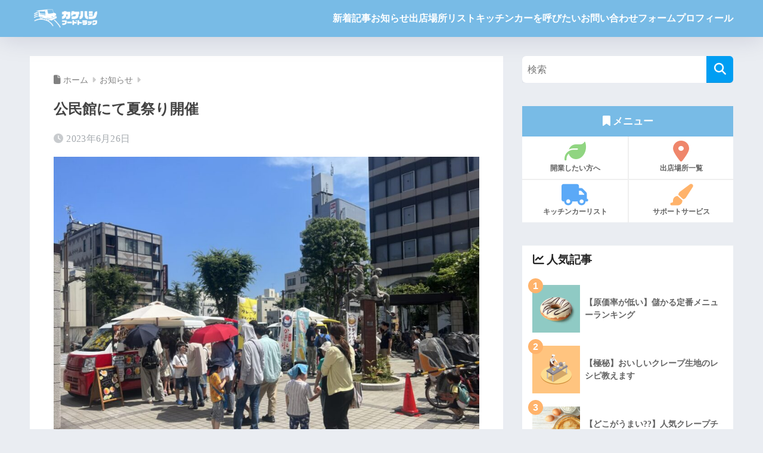

--- FILE ---
content_type: text/html; charset=UTF-8
request_url: https://kake84.net/6007/info-0617/
body_size: 14898
content:
<!DOCTYPE html><html lang="ja"><head><meta charset="utf-8"><meta http-equiv="X-UA-Compatible" content="IE=edge"><meta name="HandheldFriendly" content="True"><meta name="MobileOptimized" content="320"><meta name="viewport" content="width=device-width, initial-scale=1, viewport-fit=cover"/><meta name="msapplication-TileColor" content="#1C81E6"><meta name="theme-color" content="#1C81E6"><link rel="pingback" href="https://kake84.net/xmlrpc.php"><link media="all" href="https://kake84.net/wp-content/cache/autoptimize/css/autoptimize_d1f074818f2e1db63adb2da65c142e6b.css" rel="stylesheet"><title>公民館にて夏祭り開催 | カケハシフードトラック</title><meta name='robots' content='max-image-preview:large' /><link rel="alternate" type="application/rss+xml" title="カケハシフードトラック &raquo; フィード" href="https://kake84.net/feed/" /><link rel="alternate" type="application/rss+xml" title="カケハシフードトラック &raquo; コメントフィード" href="https://kake84.net/comments/feed/" /><link rel="alternate" title="oEmbed (JSON)" type="application/json+oembed" href="https://kake84.net/wp-json/oembed/1.0/embed?url=https%3A%2F%2Fkake84.net%2F6007%2Finfo-0617%2F" /><link rel="alternate" title="oEmbed (XML)" type="text/xml+oembed" href="https://kake84.net/wp-json/oembed/1.0/embed?url=https%3A%2F%2Fkake84.net%2F6007%2Finfo-0617%2F&#038;format=xml" /> <script type="text/javascript" src="https://kake84.net/wp-includes/js/jquery/jquery.min.js?ver=3.7.1" id="jquery-core-js"></script> <link rel="https://api.w.org/" href="https://kake84.net/wp-json/" /><link rel="alternate" title="JSON" type="application/json" href="https://kake84.net/wp-json/wp/v2/posts/6007" /><link rel="EditURI" type="application/rsd+xml" title="RSD" href="https://kake84.net/xmlrpc.php?rsd" /><link rel="canonical" href="https://kake84.net/6007/info-0617/" /><link rel='shortlink' href='https://kake84.net/?p=6007' /> <script type="text/javascript" language="javascript">var vc_pid = "887430217";</script><script type="text/javascript" src="//aml.valuecommerce.com/vcdal.js" async></script><meta property="og:title" content="公民館にて夏祭り開催" /><meta property="og:description" content="2023年6月17日、船橋市内の公民館で行われた夏祭りに、カケハシフードトラックからキッチンカーが2台出店しました。 これは小学生など子供たちを対象した夏祭りであり、コロナの影響でおよそ4年ぶりの開催となったとのことです ... " /><meta property="og:type" content="article" /><meta property="og:url" content="https://kake84.net/6007/info-0617/" /><meta property="og:image" content="https://kake84.net/wp-content/uploads/2023/06/IMG_4125.jpg" /><meta name="thumbnail" content="https://kake84.net/wp-content/uploads/2023/06/IMG_4125.jpg" /><meta property="og:site_name" content="カケハシフードトラック" /><meta name="twitter:card" content="summary_large_image" /><meta name="google-site-verification" content="7OqBnMq-5aVsaLJC9F1vCVeOA3LZK55k_XyhzRu15-g" />  <script async src="https://www.googletagmanager.com/gtag/js?id=AW-772502700"></script> <script>window.dataLayer = window.dataLayer || [];
  function gtag(){dataLayer.push(arguments);}
  gtag('js', new Date());
  gtag('config', 'AW-772502700');</script>  <script>gtag('event', 'conversion', {
      'send_to': 'AW-772502700/OrWuCOemxewCEKzprfAC',
      'transaction_id': ''
  });</script> <script async src="https://www.googletagmanager.com/gtag/js?id=G-F95V75DHQE"></script> <script>window.dataLayer = window.dataLayer || [];
	function gtag(){dataLayer.push(arguments);}
	gtag('js', new Date());
	gtag('config', 'G-F95V75DHQE');</script> <noscript><style>.lazyload[data-src]{display:none !important;}</style></noscript><link rel="icon" href="https://kake84.net/wp-content/uploads/2021/10/cropped-site-icon-32x32.png" sizes="32x32" /><link rel="icon" href="https://kake84.net/wp-content/uploads/2021/10/cropped-site-icon-192x192.png" sizes="192x192" /><link rel="apple-touch-icon" href="https://kake84.net/wp-content/uploads/2021/10/cropped-site-icon-180x180.png" /><meta name="msapplication-TileImage" content="https://kake84.net/wp-content/uploads/2021/10/cropped-site-icon-270x270.png" /></head><body class="wp-singular post-template-default single single-post postid-6007 single-format-standard wp-custom-logo wp-theme-sango-theme wp-child-theme-sango-theme-child fa5 layout-squared parts-squared posts-squared"><div id="container" class="container"><header class="sgb-header sgb-header--has-mobile-search sgb-header--has-logo" style="background-color: #78bbe6;color: #ffffff;--sgb--header--nav-color: #ffffff;--sgb--header--title-color: #ffffff;"><div class="header-search"> <input type="checkbox" class="header-search__input" id="header-search-input" onclick="document.querySelector('.header-search__modal .searchform__input').focus()"> <label class="header-search__close" for="header-search-input"></label><div class="header-search__modal"><form role="search" method="get" class="searchform" action="https://kake84.net/"><div> <input type="search" class="searchform__input" name="s" value="" placeholder="&#26908;&#32034;"> <button type="submit" class="searchform__submit" aria-label="&#26908;&#32034;"><i class="fas fa-search" aria-hidden="true"></i></button></div></form></div></div><div class="sgb-header__inner sgb-header__inner--default"><div class="wp-block-sgb-header-logo"><div class="sgb-site-branding"><div class="sgb-site-title"><div class="is-default-size wp-block-site-logo"><a href="https://kake84.net/" class="custom-logo-link" rel="home"><img width="1080" height="307" src="[data-uri]" class="custom-logo lazyload" alt="&#12504;&#12483;&#12480;&#12540;&#12525;&#12468;" decoding="async" fetchpriority="high"   data-src="https://kake84.net/wp-content/uploads/2021/10/7857b4633bb33649a7c92389733a2ef8.png" data-srcset="https://kake84.net/wp-content/uploads/2021/10/7857b4633bb33649a7c92389733a2ef8.png 1080w, https://kake84.net/wp-content/uploads/2021/10/7857b4633bb33649a7c92389733a2ef8-300x85.png 300w, https://kake84.net/wp-content/uploads/2021/10/7857b4633bb33649a7c92389733a2ef8-1024x291.png 1024w, https://kake84.net/wp-content/uploads/2021/10/7857b4633bb33649a7c92389733a2ef8-768x218.png 768w, https://kake84.net/wp-content/uploads/2021/10/7857b4633bb33649a7c92389733a2ef8-940x267.png 940w" data-sizes="auto" data-eio-rwidth="1080" data-eio-rheight="307"><noscript><img width="1080" height="307" src="https://kake84.net/wp-content/uploads/2021/10/7857b4633bb33649a7c92389733a2ef8.png" class="custom-logo" alt="&#12504;&#12483;&#12480;&#12540;&#12525;&#12468;" decoding="async" fetchpriority="high" srcset="https://kake84.net/wp-content/uploads/2021/10/7857b4633bb33649a7c92389733a2ef8.png 1080w, https://kake84.net/wp-content/uploads/2021/10/7857b4633bb33649a7c92389733a2ef8-300x85.png 300w, https://kake84.net/wp-content/uploads/2021/10/7857b4633bb33649a7c92389733a2ef8-1024x291.png 1024w, https://kake84.net/wp-content/uploads/2021/10/7857b4633bb33649a7c92389733a2ef8-768x218.png 768w, https://kake84.net/wp-content/uploads/2021/10/7857b4633bb33649a7c92389733a2ef8-940x267.png 940w" sizes="(max-width: 1080px) 100vw, 1080px" data-eio="l"></noscript></a></div><div class="wp-block-site-title has-medium-font-size"><a href="https://kake84.net" target="_self" rel="home">&#12459;&#12465;&#12495;&#12471;&#12501;&#12540;&#12489;&#12488;&#12521;&#12483;&#12463;</a></div></div></div></div><div class="wp-block-sgb-header-navigation"><div class="sgb-header-nav-pc-wrapper"><nav class="has-background has-custom-7-background-color items-justified-left no-wrap wp-block-navigation is-horizontal is-content-justification-left is-nowrap is-layout-flex wp-container-core-navigation-is-layout-7263b898 wp-block-navigation-is-layout-flex" aria-label="&#12504;&#12483;&#12480;&#12540;"><ul class="wp-block-navigation__container has-background has-custom-7-background-color items-justified-left no-wrap wp-block-navigation"><li class=" wp-block-navigation-item wp-block-navigation-link"><a class="wp-block-navigation-item__content" href="https://kake84.net/blog/"><span class="wp-block-navigation-item__label">&#26032;&#30528;&#35352;&#20107;</span></a></li><li class=" wp-block-navigation-item wp-block-navigation-link"><a class="wp-block-navigation-item__content" href="https://kake84.net/category/inform/"><span class="wp-block-navigation-item__label">&#12362;&#30693;&#12425;&#12379;</span></a></li><li class=" wp-block-navigation-item wp-block-navigation-link"><a class="wp-block-navigation-item__content" href="https://kake84.net/place-list/"><span class="wp-block-navigation-item__label">&#20986;&#24215;&#22580;&#25152;&#12522;&#12473;&#12488;</span></a></li><li class=" wp-block-navigation-item wp-block-navigation-link"><a class="wp-block-navigation-item__content" href="https://kake84.net/truck-introduction/"><span class="wp-block-navigation-item__label">&#12461;&#12483;&#12481;&#12531;&#12459;&#12540;&#12434;&#21628;&#12403;&#12383;&#12356;</span></a></li><li class=" wp-block-navigation-item wp-block-navigation-link"><a class="wp-block-navigation-item__content" href="https://kake84.net/contact/"><span class="wp-block-navigation-item__label">&#12362;&#21839;&#12356;&#21512;&#12431;&#12379;&#12501;&#12457;&#12540;&#12512;</span></a></li><li class=" wp-block-navigation-item wp-block-navigation-link"><a class="wp-block-navigation-item__content" href="https://kake84.net/profile/"><span class="wp-block-navigation-item__label">&#12503;&#12525;&#12501;&#12451;&#12540;&#12523;</span></a></li></ul></nav><a href="#sng_search" class="sgb-header-search" aria-label="&#26908;&#32034;"><label for="header-search-input"><i class="fa fa-search"></i></label></a></div></div><div class="wp-block-sgb-header-mobile-navigation"><div class="sgb-header__mobile-nav"><nav class="no-wrap wp-block-navigation is-nowrap is-layout-flex wp-container-core-navigation-is-layout-6c531013 wp-block-navigation-is-layout-flex" aria-label="&#12473;&#12510;&#12507;&#12513;&#12491;&#12517;&#12540;"><ul class="wp-block-navigation__container  no-wrap wp-block-navigation"><li class=" wp-block-navigation-item wp-block-navigation-link"><a class="wp-block-navigation-item__content" href="https://kake84.net/blog/"><span class="wp-block-navigation-item__label">&#26032;&#30528;&#35352;&#20107;</span></a></li><li class=" wp-block-navigation-item wp-block-navigation-link"><a class="wp-block-navigation-item__content" href="https://kake84.net/category/inform/"><span class="wp-block-navigation-item__label">&#12362;&#30693;&#12425;&#12379;</span></a></li><li class=" wp-block-navigation-item wp-block-navigation-link"><a class="wp-block-navigation-item__content" href="https://kake84.net/place-list/"><span class="wp-block-navigation-item__label">&#20986;&#24215;&#22580;&#25152;&#12522;&#12473;&#12488;</span></a></li><li class=" wp-block-navigation-item wp-block-navigation-link"><a class="wp-block-navigation-item__content" href="https://kake84.net/truck-introduction/"><span class="wp-block-navigation-item__label">&#12461;&#12483;&#12481;&#12531;&#12459;&#12540;&#12434;&#21628;&#12403;&#12383;&#12356;</span></a></li><li class=" wp-block-navigation-item wp-block-navigation-link"><a class="wp-block-navigation-item__content" href="https://kake84.net/contact/"><span class="wp-block-navigation-item__label">&#12362;&#21839;&#12356;&#21512;&#12431;&#12379;</span></a></li><li class=" wp-block-navigation-item wp-block-navigation-link"><a class="wp-block-navigation-item__content" href="https://kake84.net/profile/"><span class="wp-block-navigation-item__label">&#12503;&#12525;&#12501;&#12451;&#12540;&#12523;</span></a></li></ul></nav></div></div></div></header><p></p><div id="content" class="content"><div id="inner-content" class="inner-content wrap cf"><main id="main"><article id="entry" class="post-6007 post type-post status-publish format-standard has-post-thumbnail category-inform entry"><header class="article-header entry-header"><nav id="breadcrumb" class="breadcrumb"><ul itemscope itemtype="http://schema.org/BreadcrumbList"><li itemprop="itemListElement" itemscope itemtype="http://schema.org/ListItem"><a href="https://kake84.net" itemprop="item"><span itemprop="name">ホーム</span></a><meta itemprop="position" content="1" /></li><li itemprop="itemListElement" itemscope itemtype="http://schema.org/ListItem"><a href="https://kake84.net/category/inform/" itemprop="item"><span itemprop="name">お知らせ</span></a><meta itemprop="position" content="2" /></li></ul></nav><h1 class="entry-title single-title">公民館にて夏祭り開催</h1><div class="entry-meta vcard"> <time class="pubdate entry-time" itemprop="datePublished" datetime="2023-06-26">2023年6月26日</time></div><p class="post-thumbnail"><noscript><img width="940" height="705" src="https://kake84.net/wp-content/uploads/2023/06/IMG_4125-940x705.jpg" class="attachment-thumb-940 size-thumb-940 wp-post-image" alt="" decoding="async" srcset="https://kake84.net/wp-content/uploads/2023/06/IMG_4125-940x705.jpg 940w, https://kake84.net/wp-content/uploads/2023/06/IMG_4125-300x225.jpg 300w, https://kake84.net/wp-content/uploads/2023/06/IMG_4125-768x576.jpg 768w, https://kake84.net/wp-content/uploads/2023/06/IMG_4125.jpg 1080w" sizes="(max-width: 940px) 100vw, 940px" /></noscript><img width="940" height="705" src='data:image/svg+xml,%3Csvg%20xmlns=%22http://www.w3.org/2000/svg%22%20viewBox=%220%200%20940%20705%22%3E%3C/svg%3E' data-src="https://kake84.net/wp-content/uploads/2023/06/IMG_4125-940x705.jpg" class="lazyload attachment-thumb-940 size-thumb-940 wp-post-image" alt="" decoding="async" data-srcset="https://kake84.net/wp-content/uploads/2023/06/IMG_4125-940x705.jpg 940w, https://kake84.net/wp-content/uploads/2023/06/IMG_4125-300x225.jpg 300w, https://kake84.net/wp-content/uploads/2023/06/IMG_4125-768x576.jpg 768w, https://kake84.net/wp-content/uploads/2023/06/IMG_4125.jpg 1080w" data-sizes="(max-width: 940px) 100vw, 940px" /></p> <input type="checkbox" id="fab"> <label class="fab-btn extended-fab main-c" for="fab"><i class="fas fa-share-alt" aria-hidden="true"></i></label> <label class="fab__close-cover" for="fab"></label><div id="fab__contents"><div class="fab__contents-main dfont"> <label class="fab__contents__close" for="fab"><span></span></label><p class="fab__contents_title">SHARE</p><div class="lazyload fab__contents_img" data-bg="https://kake84.net/wp-content/uploads/2023/06/IMG_4125-520x300.jpg" style="background-image: url(data:image/svg+xml,%3Csvg%20xmlns=%22http://www.w3.org/2000/svg%22%20viewBox=%220%200%20500%20300%22%3E%3C/svg%3E);"></div><div class="sns-btn
 sns-dif	"><ul><li class="tw sns-btn__item"> <a href="https://twitter.com/intent/tweet?url=https%3A%2F%2Fkake84.net%2F6007%2Finfo-0617%2F&text=%E5%85%AC%E6%B0%91%E9%A4%A8%E3%81%AB%E3%81%A6%E5%A4%8F%E7%A5%AD%E3%82%8A%E9%96%8B%E5%82%AC%EF%BD%9C%E3%82%AB%E3%82%B1%E3%83%8F%E3%82%B7%E3%83%95%E3%83%BC%E3%83%89%E3%83%88%E3%83%A9%E3%83%83%E3%82%AF" target="_blank" rel="nofollow noopener noreferrer" aria-label="Xでシェアする"> <noscript><img alt="" src="https://kake84.net/wp-content/themes/sango-theme/library/images/x.svg"></noscript><img class="lazyload" alt="" src='data:image/svg+xml,%3Csvg%20xmlns=%22http://www.w3.org/2000/svg%22%20viewBox=%220%200%20210%20140%22%3E%3C/svg%3E' data-src="https://kake84.net/wp-content/themes/sango-theme/library/images/x.svg"> <span class="share_txt">ポスト</span> </a></li><li class="fb sns-btn__item"> <a href="https://www.facebook.com/share.php?u=https%3A%2F%2Fkake84.net%2F6007%2Finfo-0617%2F" target="_blank" rel="nofollow noopener noreferrer" aria-label="Facebookでシェアする"> <i class="fab fa-facebook" aria-hidden="true"></i> <span class="share_txt">シェア</span> </a></li><li class="hatebu sns-btn__item"> <a href="http://b.hatena.ne.jp/add?mode=confirm&url=https%3A%2F%2Fkake84.net%2F6007%2Finfo-0617%2F&title=%E5%85%AC%E6%B0%91%E9%A4%A8%E3%81%AB%E3%81%A6%E5%A4%8F%E7%A5%AD%E3%82%8A%E9%96%8B%E5%82%AC%EF%BD%9C%E3%82%AB%E3%82%B1%E3%83%8F%E3%82%B7%E3%83%95%E3%83%BC%E3%83%89%E3%83%88%E3%83%A9%E3%83%83%E3%82%AF" target="_blank" rel="nofollow noopener noreferrer" aria-label="はてブでブックマークする"> <i class="fa fa-hatebu" aria-hidden="true"></i> <span class="share_txt">はてブ</span> </a></li><li class="line sns-btn__item"> <a href="https://social-plugins.line.me/lineit/share?url=https%3A%2F%2Fkake84.net%2F6007%2Finfo-0617%2F&text=%E5%85%AC%E6%B0%91%E9%A4%A8%E3%81%AB%E3%81%A6%E5%A4%8F%E7%A5%AD%E3%82%8A%E9%96%8B%E5%82%AC%EF%BD%9C%E3%82%AB%E3%82%B1%E3%83%8F%E3%82%B7%E3%83%95%E3%83%BC%E3%83%89%E3%83%88%E3%83%A9%E3%83%83%E3%82%AF" target="_blank" rel="nofollow noopener noreferrer" aria-label="LINEでシェアする"> <i class="fab fa-line" aria-hidden="true"></i> <span class="share_txt share_txt_line dfont">LINE</span> </a></li></ul></div></div></div></header><section class="entry-content"><p>2023年6月17日、船橋市内の公民館で行われた夏祭りに、カケハシフードトラックからキッチンカーが2台出店しました。</p><p>これは小学生など子供たちを対象した夏祭りであり、コロナの影響でおよそ4年ぶりの開催となったとのことです。マスクもすっかり外れて、いよいよ元通りの生活に戻ってきたような雰囲気があります。</p><p><br>キッチンカーは出店開始から大人気となり、常に行列ができていました。</p><p>夏祭りを一緒に盛り上げることができたようです。</p><figure class="wp-block-image size-full"><noscript><img decoding="async" width="1080" height="810" src="https://kake84.net/wp-content/uploads/2023/06/IMG_4123.jpg" alt="" class="wp-image-6008" srcset="https://kake84.net/wp-content/uploads/2023/06/IMG_4123.jpg 1080w, https://kake84.net/wp-content/uploads/2023/06/IMG_4123-300x225.jpg 300w, https://kake84.net/wp-content/uploads/2023/06/IMG_4123-768x576.jpg 768w, https://kake84.net/wp-content/uploads/2023/06/IMG_4123-940x705.jpg 940w" sizes="(max-width: 1080px) 100vw, 1080px"></noscript><img decoding="async" width="1080" height="810" src='data:image/svg+xml,%3Csvg%20xmlns=%22http://www.w3.org/2000/svg%22%20viewBox=%220%200%201080%20810%22%3E%3C/svg%3E' data-src="https://kake84.net/wp-content/uploads/2023/06/IMG_4123.jpg" alt="" class="lazyload wp-image-6008" data-srcset="https://kake84.net/wp-content/uploads/2023/06/IMG_4123.jpg 1080w, https://kake84.net/wp-content/uploads/2023/06/IMG_4123-300x225.jpg 300w, https://kake84.net/wp-content/uploads/2023/06/IMG_4123-768x576.jpg 768w, https://kake84.net/wp-content/uploads/2023/06/IMG_4123-940x705.jpg 940w" data-sizes="(max-width: 1080px) 100vw, 1080px"></figure><figure class="wp-block-image size-full"><noscript><img decoding="async" width="1080" height="810" src="https://kake84.net/wp-content/uploads/2023/06/IMG_4124.jpg" alt="" class="wp-image-6009" srcset="https://kake84.net/wp-content/uploads/2023/06/IMG_4124.jpg 1080w, https://kake84.net/wp-content/uploads/2023/06/IMG_4124-300x225.jpg 300w, https://kake84.net/wp-content/uploads/2023/06/IMG_4124-768x576.jpg 768w, https://kake84.net/wp-content/uploads/2023/06/IMG_4124-940x705.jpg 940w" sizes="(max-width: 1080px) 100vw, 1080px"></noscript><img decoding="async" width="1080" height="810" src='data:image/svg+xml,%3Csvg%20xmlns=%22http://www.w3.org/2000/svg%22%20viewBox=%220%200%201080%20810%22%3E%3C/svg%3E' data-src="https://kake84.net/wp-content/uploads/2023/06/IMG_4124.jpg" alt="" class="lazyload wp-image-6009" data-srcset="https://kake84.net/wp-content/uploads/2023/06/IMG_4124.jpg 1080w, https://kake84.net/wp-content/uploads/2023/06/IMG_4124-300x225.jpg 300w, https://kake84.net/wp-content/uploads/2023/06/IMG_4124-768x576.jpg 768w, https://kake84.net/wp-content/uploads/2023/06/IMG_4124-940x705.jpg 940w" data-sizes="(max-width: 1080px) 100vw, 1080px"></figure><div id="sgb-css-id-1"><div class="wp-block-sgb-message"><div class="memo sng-shadow-0" style="border-radius:6px;background-color:#eaf7ff;color:#0099dd"><div class="memo_ttl dfont"><span class="sng-box-msg__icon" style="background:#0099dd"><i class="fas fa-bullhorn"></i></span><div class="sng-box-msg__title"></div></div><div class="sng-box-msg__contents"><p><strong>イベント運営をサポートします</strong></p></div></div></div></div><p>カケハシフードトラックでは、このようにキッチンカーの召集から、イベントの運営管理も行っています。</p><p>イベントにキッチンカーを呼びたい方は、ぜひご相談ください。</p><div id="sgb-css-id-2"><p class="wp-block-sgb-btn sng-align-center"><a style="background-color:#5ba9f7" class="btn cubic2 shadow raised" href="https://kake84.net/contact/"><i class="fas fa-angle-right"></i>お問い合わせはこちら</a></p></div><div class="widget_text sponsored"><p class="ads-title dfont">おすすめコンテンツ</p><div class="textwidget custom-html-widget"><p><div class="shtb2 "></p><div class="cell"></p><figure class="wp-block-image size-large is-resized is-style-sango-with-shadow"><a href="https://kake84.net/design/"><noscript><img src="https://kake84.net/wp-content/uploads/2022/02/design-ad-1024x1024.jpg" alt="デザイン広告" class="wp-image-3088" width="350"/></noscript><img src='data:image/svg+xml,%3Csvg%20xmlns=%22http://www.w3.org/2000/svg%22%20viewBox=%220%200%20350%20233.33333333333%22%3E%3C/svg%3E' data-src="https://kake84.net/wp-content/uploads/2022/02/design-ad-1024x1024.jpg" alt="デザイン広告" class="lazyload wp-image-3088" width="350"/></a></figure><p></div><div class="cell"></p><figure class="wp-block-image size-large is-resized is-style-sango-with-shadow"><a href="https://kake84.net/987/cashless/"><noscript><img src="https://kake84.net/wp-content/uploads/2022/07/paypay_user01-1024x1024.jpg" alt="PayPay使えますか" class="wp-image-4261" width="350"/></noscript><img src='data:image/svg+xml,%3Csvg%20xmlns=%22http://www.w3.org/2000/svg%22%20viewBox=%220%200%20350%20233.33333333333%22%3E%3C/svg%3E' data-src="https://kake84.net/wp-content/uploads/2022/07/paypay_user01-1024x1024.jpg" alt="PayPay使えますか" class="lazyload wp-image-4261" width="350"/></a></figure><p></div><p></div></p><p><strong>①キッチンカーのタペストリーは絶対に制作しよう</strong></p><p>第一印象は3秒で決まります。しかも55%は目からの情報で決まります。一番目に付く看板が無いのは、キッチンカーにとっては致命傷です。売上を伸ばす看板を作ります!!</p><p>▶︎<a href="https://kake84.net/design/" data-type="page" data-id="2554">【看板デザイン】キッチンカーのタペストリーを制作します！</a></p><p><strong><br>②「キャッシュレス<strong>」</strong>PayPayだけは導入しよう</strong></p><p>キャッシュレスをいろいろ導入する必要はないですが、<strong>PayPayだけは</strong>絶対に導入しましょう。ユーザー数5,000万人で圧倒的な日本一はPayPayです。</p><p>▶︎<a href="https://kake84.net/987/cashless/">キッチンカーに導入するべきキャッシュレス【結論：PayPayが必須】</a></p></div></div></section><footer class="article-footer"><aside><div class="footer-contents"><div class="sns-btn
 "> <span class="sns-btn__title dfont">SHARE</span><ul><li class="tw sns-btn__item"> <a href="https://twitter.com/intent/tweet?url=https%3A%2F%2Fkake84.net%2F6007%2Finfo-0617%2F&text=%E5%85%AC%E6%B0%91%E9%A4%A8%E3%81%AB%E3%81%A6%E5%A4%8F%E7%A5%AD%E3%82%8A%E9%96%8B%E5%82%AC%EF%BD%9C%E3%82%AB%E3%82%B1%E3%83%8F%E3%82%B7%E3%83%95%E3%83%BC%E3%83%89%E3%83%88%E3%83%A9%E3%83%83%E3%82%AF" target="_blank" rel="nofollow noopener noreferrer" aria-label="Xでシェアする"> <noscript><img alt="" src="https://kake84.net/wp-content/themes/sango-theme/library/images/x.svg"></noscript><img class="lazyload" alt="" src='data:image/svg+xml,%3Csvg%20xmlns=%22http://www.w3.org/2000/svg%22%20viewBox=%220%200%20210%20140%22%3E%3C/svg%3E' data-src="https://kake84.net/wp-content/themes/sango-theme/library/images/x.svg"> <span class="share_txt">ポスト</span> </a></li><li class="fb sns-btn__item"> <a href="https://www.facebook.com/share.php?u=https%3A%2F%2Fkake84.net%2F6007%2Finfo-0617%2F" target="_blank" rel="nofollow noopener noreferrer" aria-label="Facebookでシェアする"> <i class="fab fa-facebook" aria-hidden="true"></i> <span class="share_txt">シェア</span> </a></li><li class="hatebu sns-btn__item"> <a href="http://b.hatena.ne.jp/add?mode=confirm&url=https%3A%2F%2Fkake84.net%2F6007%2Finfo-0617%2F&title=%E5%85%AC%E6%B0%91%E9%A4%A8%E3%81%AB%E3%81%A6%E5%A4%8F%E7%A5%AD%E3%82%8A%E9%96%8B%E5%82%AC%EF%BD%9C%E3%82%AB%E3%82%B1%E3%83%8F%E3%82%B7%E3%83%95%E3%83%BC%E3%83%89%E3%83%88%E3%83%A9%E3%83%83%E3%82%AF" target="_blank" rel="nofollow noopener noreferrer" aria-label="はてブでブックマークする"> <i class="fa fa-hatebu" aria-hidden="true"></i> <span class="share_txt">はてブ</span> </a></li><li class="line sns-btn__item"> <a href="https://social-plugins.line.me/lineit/share?url=https%3A%2F%2Fkake84.net%2F6007%2Finfo-0617%2F&text=%E5%85%AC%E6%B0%91%E9%A4%A8%E3%81%AB%E3%81%A6%E5%A4%8F%E7%A5%AD%E3%82%8A%E9%96%8B%E5%82%AC%EF%BD%9C%E3%82%AB%E3%82%B1%E3%83%8F%E3%82%B7%E3%83%95%E3%83%BC%E3%83%89%E3%83%88%E3%83%A9%E3%83%83%E3%82%AF" target="_blank" rel="nofollow noopener noreferrer" aria-label="LINEでシェアする"> <i class="fab fa-line" aria-hidden="true"></i> <span class="share_txt share_txt_line dfont">LINE</span> </a></li></ul></div><div class="like_box"><div class="like_inside"><div class="like_img"> <noscript><img src="https://kake84.net/wp-content/uploads/2023/06/IMG_4125-520x300.jpg" loading="lazy" width="520" height="300" alt="下のソーシャルリンクからフォロー"></noscript><img class="lazyload" src='data:image/svg+xml,%3Csvg%20xmlns=%22http://www.w3.org/2000/svg%22%20viewBox=%220%200%20520%20300%22%3E%3C/svg%3E' data-src="https://kake84.net/wp-content/uploads/2023/06/IMG_4125-520x300.jpg" loading="lazy" width="520" height="300" alt="下のソーシャルリンクからフォロー"><p class="dfont">Follow is here</p></div><div class="like_content"><p>この記事が気に入ったらフォローしよう</p><div><a href="https://twitter.com/yuki_one2" class="twitter-follow-button" data-show-count="true" data-lang="ja" data-show-screen-name="false" rel="nofollow">フォローする</a> <script>!function(d,s,id){var js,fjs=d.getElementsByTagName(s)[0],p=/^http:/.test(d.location)?'http':'https';if(!d.getElementById(id)){js=d.createElement(s);js.id=id;js.src=p+'://platform.twitter.com/widgets.js';fjs.parentNode.insertBefore(js,fjs);}}(document, 'script', 'twitter-wjs');</script></div><div><a class="like_insta" href="https://www.instagram.com/kakehashi.yu/" target="blank" rel="nofollow"><i class="fab fa-instagram" aria-hidden="true"></i> <span>フォローする</span></a></div><div><a class="like_youtube" href="https://www.youtube.com/channel/UCeduHjQ707fzD2RLO8W9J6Q" target="blank" rel="nofollow"><i class="fab fa-youtube" aria-hidden="true"></i> <span>YouTube</span></a></div></div></div></div><div class="footer-meta dfont"><p class="footer-meta_title">CATEGORY :</p><ul class="post-categories"><li><a href="https://kake84.net/category/inform/" rel="category tag">お知らせ</a></li></ul></div><div class="related-posts type_b slide"><ul><li> <a href="https://kake84.net/5095/info-1110/"><figure class="rlmg"> <noscript><img src="https://kake84.net/wp-content/uploads/2022/11/sharp_makuhari-520x300.jpg" width="520" height="300" alt="SHARP幕張ビルにてキッチンカー運営開始" loading="lazy"></noscript><img class="lazyload" src='data:image/svg+xml,%3Csvg%20xmlns=%22http://www.w3.org/2000/svg%22%20viewBox=%220%200%20520%20300%22%3E%3C/svg%3E' data-src="https://kake84.net/wp-content/uploads/2022/11/sharp_makuhari-520x300.jpg" width="520" height="300" alt="SHARP幕張ビルにてキッチンカー運営開始" loading="lazy"></figure><div class="rep"><p>SHARP幕張ビルにてキッチンカー運営開始</p></div> </a></li><li> <a href="https://kake84.net/4117/info-0718/"><figure class="rlmg"> <noscript><img src="https://kake84.net/wp-content/uploads/2022/07/aeon_summer-520x300.jpg" width="520" height="300" alt="イオンモールにてキッチンカー大集合" loading="lazy"></noscript><img class="lazyload" src='data:image/svg+xml,%3Csvg%20xmlns=%22http://www.w3.org/2000/svg%22%20viewBox=%220%200%20520%20300%22%3E%3C/svg%3E' data-src="https://kake84.net/wp-content/uploads/2022/07/aeon_summer-520x300.jpg" width="520" height="300" alt="イオンモールにてキッチンカー大集合" loading="lazy"></figure><div class="rep"><p>イオンモールにてキッチンカー大集合</p></div> </a></li><li> <a href="https://kake84.net/5278/terracemarket_2nd/"><figure class="rlmg"> <noscript><img src="https://kake84.net/wp-content/uploads/2022/12/DSC03183-520x300.jpg" width="520" height="300" alt="第2回船橋テラスマーケットが開催されました" loading="lazy"></noscript><img class="lazyload" src='data:image/svg+xml,%3Csvg%20xmlns=%22http://www.w3.org/2000/svg%22%20viewBox=%220%200%20520%20300%22%3E%3C/svg%3E' data-src="https://kake84.net/wp-content/uploads/2022/12/DSC03183-520x300.jpg" width="520" height="300" alt="第2回船橋テラスマーケットが開催されました" loading="lazy"></figure><div class="rep"><p>第2回船橋テラスマーケットが開催されました</p></div> </a></li><li> <a href="https://kake84.net/5270/info-1214/"><figure class="rlmg"> <noscript><img src="https://kake84.net/wp-content/uploads/2022/12/higashi_narashino_lunch-520x300.jpg" width="520" height="300" alt="東習志野工業団地にキッチンカーがランチ出店" loading="lazy"></noscript><img class="lazyload" src='data:image/svg+xml,%3Csvg%20xmlns=%22http://www.w3.org/2000/svg%22%20viewBox=%220%200%20520%20300%22%3E%3C/svg%3E' data-src="https://kake84.net/wp-content/uploads/2022/12/higashi_narashino_lunch-520x300.jpg" width="520" height="300" alt="東習志野工業団地にキッチンカーがランチ出店" loading="lazy"></figure><div class="rep"><p>東習志野工業団地にキッチンカーがランチ出店</p></div> </a></li><li> <a href="https://kake84.net/5597/%e8%88%b9%e6%a9%8b%e5%b8%82%e5%8c%97%e9%83%a8%e5%85%ac%e6%b0%91%e9%a4%a8%e3%81%a7%e3%82%ad%e3%83%83%e3%83%81%e3%83%b3%e3%82%ab%e3%83%bc%e5%87%ba%e5%ba%97%e3%81%8c%e5%ae%9f%e6%96%bd%e3%81%95%e3%82%8c/"><figure class="rlmg"> <noscript><img src="https://kake84.net/wp-content/uploads/2023/02/IMG_3694-520x300.jpg" width="520" height="300" alt="船橋市北部公民館でキッチンカー出店が実施されました" loading="lazy"></noscript><img class="lazyload" src='data:image/svg+xml,%3Csvg%20xmlns=%22http://www.w3.org/2000/svg%22%20viewBox=%220%200%20520%20300%22%3E%3C/svg%3E' data-src="https://kake84.net/wp-content/uploads/2023/02/IMG_3694-520x300.jpg" width="520" height="300" alt="船橋市北部公民館でキッチンカー出店が実施されました" loading="lazy"></figure><div class="rep"><p>船橋市北部公民館でキッチンカー出店が実施されました</p></div> </a></li><li> <a href="https://kake84.net/5567/info_0123/"><figure class="rlmg"> <noscript><img src="https://kake84.net/wp-content/uploads/2023/01/IMG_3575-520x300.jpg" width="520" height="300" alt="船橋市内の介護施設にてキッチンカーが出店しました" loading="lazy"></noscript><img class="lazyload" src='data:image/svg+xml,%3Csvg%20xmlns=%22http://www.w3.org/2000/svg%22%20viewBox=%220%200%20520%20300%22%3E%3C/svg%3E' data-src="https://kake84.net/wp-content/uploads/2023/01/IMG_3575-520x300.jpg" width="520" height="300" alt="船橋市内の介護施設にてキッチンカーが出店しました" loading="lazy"></figure><div class="rep"><p>船橋市内の介護施設にてキッチンカーが出店しました</p></div> </a></li></ul></div></div><div class="author-info pastel-bc"><div class="author-info__inner"><div class="tb"><div class="tb-left"><div class="author_label"> <span>この記事を書いた人</span></div><div class="author_img"> <noscript><img alt='' src='https://secure.gravatar.com/avatar/4af36b364c5ccec98d92f4e8a337ce5b0172b293ad579aa7abb82783403c5f95?s=100&#038;d=mm&#038;r=g' srcset='https://secure.gravatar.com/avatar/4af36b364c5ccec98d92f4e8a337ce5b0172b293ad579aa7abb82783403c5f95?s=200&#038;d=mm&#038;r=g 2x' class='avatar avatar-100 photo' height='100' width='100' decoding='async'/></noscript><img alt='' src='data:image/svg+xml,%3Csvg%20xmlns=%22http://www.w3.org/2000/svg%22%20viewBox=%220%200%20100%20100%22%3E%3C/svg%3E' data-src='https://secure.gravatar.com/avatar/4af36b364c5ccec98d92f4e8a337ce5b0172b293ad579aa7abb82783403c5f95?s=100&#038;d=mm&#038;r=g' data-srcset='https://secure.gravatar.com/avatar/4af36b364c5ccec98d92f4e8a337ce5b0172b293ad579aa7abb82783403c5f95?s=200&#038;d=mm&#038;r=g 2x' class='lazyload avatar avatar-100 photo' height='100' width='100' decoding='async'/></div><dl class="aut"><dt> <a class="dfont" href="https://kake84.net/author/yukichi/"> <span>ゆきち</span> </a></dt><dd></dd></dl></div><div class="tb-right"><p>34歳の千葉県民です。2019年、消防士を辞めてキッチンカーを運営する。キャンプスクレープというお店で開業するも、コロナに直面し廃業。現在は経験を生かして、出店場所の紹介や情報発信に力を入れる。また自身も飲食店の開業に向けて準備中。YouTube登録者6,000人。</p><div class="follow_btn dfont"> <a class="X" href="https://twitter.com/yuki_one2" target="_blank" rel="nofollow noopener noreferrer">X</a> <a class="Instagram" href="https://www.instagram.com/kakehashi.yu/" target="_blank" rel="nofollow noopener noreferrer">Instagram</a> <a class="YouTube" href="https://www.youtube.com/channel/UCeduHjQ707fzD2RLO8W9J6Q" target="_blank" rel="nofollow noopener noreferrer">YouTube</a> <a class="Website" href="https://note.com/yukichi2/n/n2d96d4dae2b8" target="_blank" rel="nofollow noopener noreferrer">Website</a></div></div></div></div></div></aside></footer><div id="comments"><div id="respond" class="comment-respond"><h3 id="reply-title" class="comment-reply-title">コメントを残す <small><a rel="nofollow" id="cancel-comment-reply-link" href="/6007/info-0617/#respond" style="display:none;">コメントをキャンセル</a></small></h3><form action="https://kake84.net/wp-comments-post.php" method="post" id="commentform" class="comment-form"><p class="comment-form-comment"><label for="comment">コメント <span class="required">※</span></label><textarea id="comment" name="comment" cols="45" rows="8" maxlength="65525" required></textarea></p><p class="comment-form-author"><label for="author">名前</label> <input id="author" name="author" type="text" value="" size="30" maxlength="245" autocomplete="name" /></p><p class="form-submit"><input name="submit" type="submit" id="submit" class="submit" value="送信" /> <input type='hidden' name='comment_post_ID' value='6007' id='comment_post_ID' /> <input type='hidden' name='comment_parent' id='comment_parent' value='0' /></p><p style="display: none;"><input type="hidden" id="akismet_comment_nonce" name="akismet_comment_nonce" value="64a29439a2" /></p><p style="display: none !important;" class="akismet-fields-container" data-prefix="ak_"><label>&#916;<textarea name="ak_hp_textarea" cols="45" rows="8" maxlength="100"></textarea></label><input type="hidden" id="ak_js_1" name="ak_js" value="119"/><script>document.getElementById( "ak_js_1" ).setAttribute( "value", ( new Date() ).getTime() );</script></p></form></div></div> <script type="application/ld+json">{"@context":"http://schema.org","@type":"Article","mainEntityOfPage":"https://kake84.net/6007/info-0617/","headline":"公民館にて夏祭り開催","image":{"@type":"ImageObject","url":"https://kake84.net/wp-content/uploads/2023/06/IMG_4125.jpg","width":1080,"height":810},"datePublished":"2023-06-26T18:35:48+0900","dateModified":"2023-06-26T18:35:49+0900","author":{"@type":"Person","name":"ゆきち","url":"https://note.com/yukichi2/n/n2d96d4dae2b8"},"publisher":{"@type":"Organization","name":"カケハシフードトラック","logo":{"@type":"ImageObject","url":"http://kake84.net/wp-content/uploads/2021/10/0baeae32394fe07164b282b1ebe01373.png"}},"description":"2023年6月17日、船橋市内の公民館で行われた夏祭りに、カケハシフードトラックからキッチンカーが2台出店しました。 これは小学生など子供たちを対象した夏祭りであり、コロナの影響でおよそ4年ぶりの開催となったとのことです ... "}</script> </article><div class="prnx_box"> <a href="https://kake84.net/5859/marche_organizer/" class="prnx pr"><p><i class="fas fa-angle-left" aria-hidden="true"></i> 前の記事</p><div class="prnx_tb"><figure><noscript><img width="160" height="160" src="https://kake84.net/wp-content/uploads/2023/06/marche-160x160.jpeg" class="attachment-thumb-160 size-thumb-160 wp-post-image" alt="マルシェの少女" decoding="async" srcset="https://kake84.net/wp-content/uploads/2023/06/marche-160x160.jpeg 160w, https://kake84.net/wp-content/uploads/2023/06/marche-150x150.jpeg 150w" sizes="(max-width: 160px) 100vw, 160px" /></noscript><img width="160" height="160" src='data:image/svg+xml,%3Csvg%20xmlns=%22http://www.w3.org/2000/svg%22%20viewBox=%220%200%20160%20160%22%3E%3C/svg%3E' data-src="https://kake84.net/wp-content/uploads/2023/06/marche-160x160.jpeg" class="lazyload attachment-thumb-160 size-thumb-160 wp-post-image" alt="マルシェの少女" decoding="async" data-srcset="https://kake84.net/wp-content/uploads/2023/06/marche-160x160.jpeg 160w, https://kake84.net/wp-content/uploads/2023/06/marche-150x150.jpeg 150w" data-sizes="(max-width: 160px) 100vw, 160px" /></figure> <span class="prev-next__text">【イベント】マルシェを主催する方法を5ステップでかんたん解説</span></div> </a> <a href="https://kake84.net/6051/creation_page/" class="prnx nx"><p>次の記事 <i class="fas fa-angle-right" aria-hidden="true"></i></p><div class="prnx_tb"> <span class="prev-next__text">キッチンカーのホームページは簡単に自作できる！その方法を一から…</span><figure><noscript><img width="160" height="160" src="https://kake84.net/wp-content/uploads/2023/07/make_homepage-160x160.jpg" class="attachment-thumb-160 size-thumb-160 wp-post-image" alt="ホームページの作り方" decoding="async" srcset="https://kake84.net/wp-content/uploads/2023/07/make_homepage-160x160.jpg 160w, https://kake84.net/wp-content/uploads/2023/07/make_homepage-150x150.jpg 150w" sizes="(max-width: 160px) 100vw, 160px" /></noscript><img width="160" height="160" src='data:image/svg+xml,%3Csvg%20xmlns=%22http://www.w3.org/2000/svg%22%20viewBox=%220%200%20160%20160%22%3E%3C/svg%3E' data-src="https://kake84.net/wp-content/uploads/2023/07/make_homepage-160x160.jpg" class="lazyload attachment-thumb-160 size-thumb-160 wp-post-image" alt="ホームページの作り方" decoding="async" data-srcset="https://kake84.net/wp-content/uploads/2023/07/make_homepage-160x160.jpg 160w, https://kake84.net/wp-content/uploads/2023/07/make_homepage-150x150.jpg 150w" data-sizes="(max-width: 160px) 100vw, 160px" /></figure></div> </a></div></main><div id="sidebar1" class="sidebar1 sidebar" role="complementary"><aside class="insidesp"><div id="notfix" class="normal-sidebar"><div id="search-3" class="widget widget_search"><form role="search" method="get" class="searchform" action="https://kake84.net/"><div> <input type="search" class="searchform__input" name="s" value="" placeholder="検索" /> <button type="submit" class="searchform__submit" aria-label="検索"><i class="fas fa-search" aria-hidden="true"></i></button></div></form></div><div class="widget"><div class="widget-menu__title main-c pastel-bc strong
 ct		" style="background-color: #78bbe6; color: #ffffff"> <i class="fas fa-bookmark"></i> メニュー</div><ul class="widget-menu dfont cf"><li> <a href="https://kake84.net/opening/" target="_blank" noopener noreferrer> <i class="fas fa-leaf" style="color: #90d581"></i> 開業したい方へ </a></li><li> <a href="https://kake84.net/place-list/" target="_blank" noopener noreferrer> <i class="fas fa-map-marker-alt" style="color: #ef866b"></i> 出店場所一覧 </a></li><li> <a href="https://kake84.net/truck-introduction/" target="_blank" noopener noreferrer> <i class="fas fa-truck" style="color: #5ba9f7"></i> キッチンカーリスト </a></li><li> <a href="https://kake84.net/service/" target="_blank" noopener noreferrer> <i class="fas fa-paint-brush" style="color: #ffb36b"></i> サポートサービス </a></li></ul></div><div class="widget my_popular_posts"><h4 class="widgettitle has-fa-before">人気記事</h4><ul class="my-widget 
 show_num	"><li> <span class="rank dfont accent-bc">1</span> <a href="https://kake84.net/4378/costrate/"><figure class="my-widget__img"> <noscript><img width="160" height="160" src="https://kake84.net/wp-content/uploads/2022/08/low_costrate-160x160.jpg" alt="【原価率が低い】儲かる定番メニューランキング" loading="lazy"></noscript><img class="lazyload" width="160" height="160" src='data:image/svg+xml,%3Csvg%20xmlns=%22http://www.w3.org/2000/svg%22%20viewBox=%220%200%20160%20160%22%3E%3C/svg%3E' data-src="https://kake84.net/wp-content/uploads/2022/08/low_costrate-160x160.jpg" alt="【原価率が低い】儲かる定番メニューランキング" loading="lazy"></figure><div class="my-widget__text"> 【原価率が低い】儲かる定番メニューランキング</div> </a></li><li> <span class="rank dfont accent-bc">2</span> <a href="https://kake84.net/740/crepe-dough/"><figure class="my-widget__img"> <noscript><img width="160" height="160" src="https://kake84.net/wp-content/uploads/2021/10/df919627a07e633fb484e99aafa74808-160x160.png" alt="【極秘】おいしいクレープ生地のレシピ教えます" loading="lazy"></noscript><img class="lazyload" width="160" height="160" src='data:image/svg+xml,%3Csvg%20xmlns=%22http://www.w3.org/2000/svg%22%20viewBox=%220%200%20160%20160%22%3E%3C/svg%3E' data-src="https://kake84.net/wp-content/uploads/2021/10/df919627a07e633fb484e99aafa74808-160x160.png" alt="【極秘】おいしいクレープ生地のレシピ教えます" loading="lazy"></figure><div class="my-widget__text"> 【極秘】おいしいクレープ生地のレシピ教えます</div> </a></li><li> <span class="rank dfont accent-bc">3</span> <a href="https://kake84.net/3980/crepe_rank/"><figure class="my-widget__img"> <noscript><img width="160" height="160" src="https://kake84.net/wp-content/uploads/2022/06/crepe_ranking-160x160.jpg" alt="【どこがうまい??】人気クレープチェーン味ランキング" loading="lazy"></noscript><img class="lazyload" width="160" height="160" src='data:image/svg+xml,%3Csvg%20xmlns=%22http://www.w3.org/2000/svg%22%20viewBox=%220%200%20160%20160%22%3E%3C/svg%3E' data-src="https://kake84.net/wp-content/uploads/2022/06/crepe_ranking-160x160.jpg" alt="【どこがうまい??】人気クレープチェーン味ランキング" loading="lazy"></figure><div class="my-widget__text"> 【どこがうまい??】人気クレープチェーン味ランキング</div> </a></li><li> <span class="rank dfont">4</span> <a href="https://kake84.net/5859/marche_organizer/"><figure class="my-widget__img"> <noscript><img width="160" height="160" src="https://kake84.net/wp-content/uploads/2023/06/marche-160x160.jpeg" alt="【イベント】マルシェを主催する方法を5ステップでかんたん解説" loading="lazy"></noscript><img class="lazyload" width="160" height="160" src='data:image/svg+xml,%3Csvg%20xmlns=%22http://www.w3.org/2000/svg%22%20viewBox=%220%200%20160%20160%22%3E%3C/svg%3E' data-src="https://kake84.net/wp-content/uploads/2023/06/marche-160x160.jpeg" alt="【イベント】マルシェを主催する方法を5ステップでかんたん解説" loading="lazy"></figure><div class="my-widget__text"> 【イベント】マルシェを主催する方法を5ステップでかんたん解説</div> </a></li><li> <span class="rank dfont">5</span> <a href="https://kake84.net/755/crepe-item/"><figure class="my-widget__img"> <noscript><img width="160" height="160" src="https://kake84.net/wp-content/uploads/2021/10/2ab869449da8144e48dde3603c5191f3-160x160.jpg" alt="クレープ開業に必要なアイテム一覧" loading="lazy"></noscript><img class="lazyload" width="160" height="160" src='data:image/svg+xml,%3Csvg%20xmlns=%22http://www.w3.org/2000/svg%22%20viewBox=%220%200%20160%20160%22%3E%3C/svg%3E' data-src="https://kake84.net/wp-content/uploads/2021/10/2ab869449da8144e48dde3603c5191f3-160x160.jpg" alt="クレープ開業に必要なアイテム一覧" loading="lazy"></figure><div class="my-widget__text"> クレープ開業に必要なアイテム一覧</div> </a></li></ul></div><div id="categories-3" class="widget widget_categories"><h4 class="widgettitle has-fa-before">カテゴリー</h4><ul><li class="cat-item cat-item-37"><a href="https://kake84.net/category/inform/">お知らせ <span class="entry-count dfont">29</span></a></li><li class="cat-item cat-item-24"><a href="https://kake84.net/category/real/">キッチンカーのリアル <span class="entry-count dfont">24</span></a><ul class='children'><li class="cat-item cat-item-28"><a href="https://kake84.net/category/real/reserch/">キッチンカーの豆知識 <span class="entry-count dfont">9</span></a></li><li class="cat-item cat-item-27"><a href="https://kake84.net/category/real/risk/">騙されるな <span class="entry-count dfont">6</span></a></li></ul></li><li class="cat-item cat-item-34"><a href="https://kake84.net/category/marketing/">マーケティング <span class="entry-count dfont">16</span></a><ul class='children'><li class="cat-item cat-item-26"><a href="https://kake84.net/category/marketing/vending_machine/">自動販売機ビジネス <span class="entry-count dfont">1</span></a></li></ul></li><li class="cat-item cat-item-6"><a href="https://kake84.net/category/preparation/">開業前の準備 <span class="entry-count dfont">28</span></a><ul class='children'><li class="cat-item cat-item-1"><a href="https://kake84.net/category/preparation/crepe/">クレープの研究 <span class="entry-count dfont">7</span></a></li></ul></li></ul></div><div class="widget"><div class="my_profile"><div class="yourprofile"><div class="profile-background"> <noscript><img src="https://kake84.net/wp-content/uploads/2021/10/love-food.jpg" width="1080" height="620" alt="プロフィール背景画像"></noscript><img class="lazyload" src='data:image/svg+xml,%3Csvg%20xmlns=%22http://www.w3.org/2000/svg%22%20viewBox=%220%200%201080%20620%22%3E%3C/svg%3E' data-src="https://kake84.net/wp-content/uploads/2021/10/love-food.jpg" width="1080" height="620" alt="プロフィール背景画像"></div><div class="profile-img"> <noscript><img src="https://secure.gravatar.com/avatar/4af36b364c5ccec98d92f4e8a337ce5b0172b293ad579aa7abb82783403c5f95?s=96&d=mm&r=g" width="80" height="80" alt="プロフィール画像"></noscript><img class="lazyload" src='data:image/svg+xml,%3Csvg%20xmlns=%22http://www.w3.org/2000/svg%22%20viewBox=%220%200%2080%2080%22%3E%3C/svg%3E' data-src="https://secure.gravatar.com/avatar/4af36b364c5ccec98d92f4e8a337ce5b0172b293ad579aa7abb82783403c5f95?s=96&d=mm&r=g" width="80" height="80" alt="プロフィール画像"></div><p class="yourname dfont">ゆきち</p></div><div class="profile-content"><p>34歳の千葉県民です。2019年、消防士を辞めてキッチンカーを運営する。キャンプスクレープというお店で開業するも、コロナに直面し廃業。現在は経験を生かして、出店場所の紹介や情報発信に力を入れる。また自身も飲食店の開業に向けて準備中。YouTube登録者6,000人。</p></div><ul class="profile-sns dfont"><li><a href="https://twitter.com/yuki_one2" target="_blank" rel="nofollow noopener" ><i class="X"></i></a></li><li><a href="https://www.instagram.com/kakehashi.yu/" target="_blank" rel="nofollow noopener" ><i class="fab fa-instagram"></i></a></li><li><a href="https://www.youtube.com/channel/UCeduHjQ707fzD2RLO8W9J6Q" target="_blank" rel="nofollow noopener" ><i class="fab fa-youtube"></i></a></li></ul></div></div><div id="text-3" class="widget widget_text"><h4 class="widgettitle has-fa-before">キッチンカー開業の11step</h4><div class="textwidget"><p>キッチンカーの開業を考えている方は、この11stepはチェックしておきましょう!!</p><p><a href="https://foodtruck.co.jp/hajimete/start-a-food-truck-01/"><noscript><img decoding="async" class="alignnone wp-image-480" src="https://kake84.net/wp-content/uploads/2021/10/ftc-Ad.jpg" alt="広告" width="350" height="350" srcset="https://kake84.net/wp-content/uploads/2021/10/ftc-Ad.jpg 400w, https://kake84.net/wp-content/uploads/2021/10/ftc-Ad-300x300.jpg 300w, https://kake84.net/wp-content/uploads/2021/10/ftc-Ad-150x150.jpg 150w, https://kake84.net/wp-content/uploads/2021/10/ftc-Ad-160x160.jpg 160w" sizes="(max-width: 350px) 100vw, 350px" /></noscript><img decoding="async" class="lazyload alignnone wp-image-480" src='data:image/svg+xml,%3Csvg%20xmlns=%22http://www.w3.org/2000/svg%22%20viewBox=%220%200%20350%20350%22%3E%3C/svg%3E' data-src="https://kake84.net/wp-content/uploads/2021/10/ftc-Ad.jpg" alt="広告" width="350" height="350" data-srcset="https://kake84.net/wp-content/uploads/2021/10/ftc-Ad.jpg 400w, https://kake84.net/wp-content/uploads/2021/10/ftc-Ad-300x300.jpg 300w, https://kake84.net/wp-content/uploads/2021/10/ftc-Ad-150x150.jpg 150w, https://kake84.net/wp-content/uploads/2021/10/ftc-Ad-160x160.jpg 160w" data-sizes="(max-width: 350px) 100vw, 350px" /></a></p></div></div><div id="text-27" class="widget widget_text"><h4 class="widgettitle has-fa-before">PayPayを導入しよう</h4><div class="textwidget"><p>キャッシュレスは必須です。でもPayPayだけあれば大丈夫。</p><p></p><figure class="wp-block-image size-large is-resized is-style-sango-with-shadow"><a href="https://kake84.net/987/cashless/"><noscript><img decoding="async" class="wp-image-4261" src="https://kake84.net/wp-content/uploads/2022/07/paypay_user01-1024x1024.jpg" alt="PayPay使えますか" width="350" srcset="https://kake84.net/wp-content/uploads/2022/07/paypay_user01-1024x1024.jpg 1024w, https://kake84.net/wp-content/uploads/2022/07/paypay_user01-300x300.jpg 300w, https://kake84.net/wp-content/uploads/2022/07/paypay_user01-150x150.jpg 150w, https://kake84.net/wp-content/uploads/2022/07/paypay_user01-768x769.jpg 768w, https://kake84.net/wp-content/uploads/2022/07/paypay_user01-940x941.jpg 940w, https://kake84.net/wp-content/uploads/2022/07/paypay_user01-160x160.jpg 160w, https://kake84.net/wp-content/uploads/2022/07/paypay_user01.jpg 1042w" sizes="(max-width: 1024px) 100vw, 1024px" /></noscript><img decoding="async" class="lazyload wp-image-4261" src='data:image/svg+xml,%3Csvg%20xmlns=%22http://www.w3.org/2000/svg%22%20viewBox=%220%200%20350%20233.33333333333%22%3E%3C/svg%3E' data-src="https://kake84.net/wp-content/uploads/2022/07/paypay_user01-1024x1024.jpg" alt="PayPay使えますか" width="350" data-srcset="https://kake84.net/wp-content/uploads/2022/07/paypay_user01-1024x1024.jpg 1024w, https://kake84.net/wp-content/uploads/2022/07/paypay_user01-300x300.jpg 300w, https://kake84.net/wp-content/uploads/2022/07/paypay_user01-150x150.jpg 150w, https://kake84.net/wp-content/uploads/2022/07/paypay_user01-768x769.jpg 768w, https://kake84.net/wp-content/uploads/2022/07/paypay_user01-940x941.jpg 940w, https://kake84.net/wp-content/uploads/2022/07/paypay_user01-160x160.jpg 160w, https://kake84.net/wp-content/uploads/2022/07/paypay_user01.jpg 1042w" data-sizes="(max-width: 1024px) 100vw, 1024px" /></a></figure><p></p></div></div><div id="text-21" class="widget widget_text"><h4 class="widgettitle has-fa-before">キッチンカー体験記</h4><div class="textwidget"><p></p><figure>クレープ屋を開業してから廃業するまでを1冊にまとめました。</figure><figure class="wp-block-image size-large is-resized"><a href="https://note.com/yukichi2/n/n2d96d4dae2b8"><noscript><img decoding="async" class="wp-image-3609" src="https://kake84.net/wp-content/uploads/2022/04/ft_trial-1024x1024.jpg" alt="体験記" width="350" srcset="https://kake84.net/wp-content/uploads/2022/04/ft_trial-1024x1024.jpg 1024w, https://kake84.net/wp-content/uploads/2022/04/ft_trial-300x300.jpg 300w, https://kake84.net/wp-content/uploads/2022/04/ft_trial-150x150.jpg 150w, https://kake84.net/wp-content/uploads/2022/04/ft_trial-768x769.jpg 768w, https://kake84.net/wp-content/uploads/2022/04/ft_trial-940x941.jpg 940w, https://kake84.net/wp-content/uploads/2022/04/ft_trial-160x160.jpg 160w, https://kake84.net/wp-content/uploads/2022/04/ft_trial.jpg 1042w" sizes="(max-width: 1024px) 100vw, 1024px" /></noscript><img decoding="async" class="lazyload wp-image-3609" src='data:image/svg+xml,%3Csvg%20xmlns=%22http://www.w3.org/2000/svg%22%20viewBox=%220%200%20350%20233.33333333333%22%3E%3C/svg%3E' data-src="https://kake84.net/wp-content/uploads/2022/04/ft_trial-1024x1024.jpg" alt="体験記" width="350" data-srcset="https://kake84.net/wp-content/uploads/2022/04/ft_trial-1024x1024.jpg 1024w, https://kake84.net/wp-content/uploads/2022/04/ft_trial-300x300.jpg 300w, https://kake84.net/wp-content/uploads/2022/04/ft_trial-150x150.jpg 150w, https://kake84.net/wp-content/uploads/2022/04/ft_trial-768x769.jpg 768w, https://kake84.net/wp-content/uploads/2022/04/ft_trial-940x941.jpg 940w, https://kake84.net/wp-content/uploads/2022/04/ft_trial-160x160.jpg 160w, https://kake84.net/wp-content/uploads/2022/04/ft_trial.jpg 1042w" data-sizes="(max-width: 1024px) 100vw, 1024px" /></a></figure><p></p></div></div></div><div id="fixed_sidebar" class="fixed-sidebar"><div id="text-19" class="widget widget_text"><h4 class="widgettitle has-fa-before">目を惹くおしゃれな看板を</h4><div class="textwidget"><p>デザインは自分でやらないでください。絶対にプロに任せるべきです。<br /></p><div class="wp-block-image"><figure></figure><figure class="aligncenter size-large is-resized"><a href="https://kake84.net/design/"><noscript><img decoding="async" class="wp-image-3088 aligncenter" src="https://kake84.net/wp-content/uploads/2022/02/design-ad-1024x1024.jpg" alt="デザイン広告" width="350" srcset="https://kake84.net/wp-content/uploads/2022/02/design-ad-1024x1024.jpg 1024w, https://kake84.net/wp-content/uploads/2022/02/design-ad-300x300.jpg 300w, https://kake84.net/wp-content/uploads/2022/02/design-ad-150x150.jpg 150w, https://kake84.net/wp-content/uploads/2022/02/design-ad-768x769.jpg 768w, https://kake84.net/wp-content/uploads/2022/02/design-ad-940x941.jpg 940w, https://kake84.net/wp-content/uploads/2022/02/design-ad-160x160.jpg 160w, https://kake84.net/wp-content/uploads/2022/02/design-ad.jpg 1042w" sizes="(max-width: 1024px) 100vw, 1024px" /></noscript><img decoding="async" class="lazyload wp-image-3088 aligncenter" src='data:image/svg+xml,%3Csvg%20xmlns=%22http://www.w3.org/2000/svg%22%20viewBox=%220%200%20350%20233.33333333333%22%3E%3C/svg%3E' data-src="https://kake84.net/wp-content/uploads/2022/02/design-ad-1024x1024.jpg" alt="デザイン広告" width="350" data-srcset="https://kake84.net/wp-content/uploads/2022/02/design-ad-1024x1024.jpg 1024w, https://kake84.net/wp-content/uploads/2022/02/design-ad-300x300.jpg 300w, https://kake84.net/wp-content/uploads/2022/02/design-ad-150x150.jpg 150w, https://kake84.net/wp-content/uploads/2022/02/design-ad-768x769.jpg 768w, https://kake84.net/wp-content/uploads/2022/02/design-ad-940x941.jpg 940w, https://kake84.net/wp-content/uploads/2022/02/design-ad-160x160.jpg 160w, https://kake84.net/wp-content/uploads/2022/02/design-ad.jpg 1042w" data-sizes="(max-width: 1024px) 100vw, 1024px" /></a></figure></div><p></p></div></div><div id="text-29" class="widget widget_text"><h4 class="widgettitle has-fa-before">広告主募集</h4><div class="textwidget"><p>こちらに広告を掲載しませんか？</p><p></p><figure class="wp-block-image aligncenter size-full is-resized"><a href="https://kake84.net/adsense/"><noscript><img decoding="async" class="wp-image-5329" src="https://kake84.net/wp-content/uploads/2022/12/ado01.jpg" alt="広告主募集" width="350" srcset="https://kake84.net/wp-content/uploads/2022/12/ado01.jpg 600w, https://kake84.net/wp-content/uploads/2022/12/ado01-300x300.jpg 300w, https://kake84.net/wp-content/uploads/2022/12/ado01-150x150.jpg 150w, https://kake84.net/wp-content/uploads/2022/12/ado01-160x160.jpg 160w" sizes="(max-width: 600px) 100vw, 600px" /></noscript><img decoding="async" class="lazyload wp-image-5329" src='data:image/svg+xml,%3Csvg%20xmlns=%22http://www.w3.org/2000/svg%22%20viewBox=%220%200%20350%20233.33333333333%22%3E%3C/svg%3E' data-src="https://kake84.net/wp-content/uploads/2022/12/ado01.jpg" alt="広告主募集" width="350" data-srcset="https://kake84.net/wp-content/uploads/2022/12/ado01.jpg 600w, https://kake84.net/wp-content/uploads/2022/12/ado01-300x300.jpg 300w, https://kake84.net/wp-content/uploads/2022/12/ado01-150x150.jpg 150w, https://kake84.net/wp-content/uploads/2022/12/ado01-160x160.jpg 160w" data-sizes="(max-width: 600px) 100vw, 600px" /></a></figure><p></p></div></div></div></aside></div></div></div><footer class="footer"><div id="inner-footer" class="inner-footer wrap cf"><div class="fblock first"><div class="ft_widget widget widget_search"><h4 class="ft_title">キーワードで探す</h4><form role="search" method="get" class="searchform" action="https://kake84.net/"><div> <input type="search" class="searchform__input" name="s" value="" placeholder="検索" /> <button type="submit" class="searchform__submit" aria-label="検索"><i class="fas fa-search" aria-hidden="true"></i></button></div></form></div><div class="ft_widget widget widget_nav_menu"><h4 class="ft_title">メニュー</h4><div class="menu-%e3%82%b9%e3%83%9e%e3%83%9b%e3%83%a1%e3%83%8b%e3%83%a5%e3%83%bc-container"><ul id="menu-%e3%82%b9%e3%83%9e%e3%83%9b%e3%83%a1%e3%83%8b%e3%83%a5%e3%83%bc" class="menu"><li id="menu-item-451" class="menu-item menu-item-type-post_type menu-item-object-page current_page_parent menu-item-451"><a href="https://kake84.net/blog/">新着記事</a></li><li id="menu-item-4954" class="menu-item menu-item-type-taxonomy menu-item-object-category current-post-ancestor current-menu-parent current-post-parent menu-item-4954"><a href="https://kake84.net/category/inform/">お知らせ</a></li><li id="menu-item-452" class="menu-item menu-item-type-post_type menu-item-object-page menu-item-452"><a href="https://kake84.net/place-list/">出店場所リスト</a></li><li id="menu-item-454" class="menu-item menu-item-type-post_type menu-item-object-page menu-item-454"><a href="https://kake84.net/truck-introduction/">キッチンカーを呼びたい</a></li><li id="menu-item-455" class="menu-item menu-item-type-post_type menu-item-object-page menu-item-455"><a href="https://kake84.net/contact/">お問い合わせ</a></li><li id="menu-item-687" class="menu-item menu-item-type-post_type menu-item-object-page menu-item-687"><a href="https://kake84.net/profile/">プロフィール</a></li></ul></div></div></div><div class="fblock"><div class="ft_widget widget widget_text"><h4 class="ft_title">ビジネスのお問い合わせ</h4><div class="textwidget"><p>出店場所を月額15,000円で掲載することができます。キッチンカーを呼びたい方は、<a href="https://kake84.net/truck-introduction/" data-type="page" data-id="119">こちらを参照</a>してください。</p><p>またキッチンカー関連商品のPR、当ホームページへの広告も受け付けています。</p><p class="wp-block-sgb-btn sng-align-left"><a class="btn cubic2" style="background-color: #5ba9f7; color: #fff;" href="https://kake84.net/contact/" rel="noopener noreferrer"><i class="far fa-comment-dots"></i>お問い合わせはこちら</a></p></div></div><div class="widget_text ft_widget widget widget_custom_html"><h4 class="ft_title">公式LINEについて</h4><div class="textwidget custom-html-widget">キッチンカースペースを多数掲載。出店申請はLINEで受け付けています。また特別なイベントや、撮影、買取り案件もLINEでのみ紹介します。<p class="wp-block-sgb-btn sng-align-left"><a style="background-color:#90d581; color:#fff;" class="btn cubic2" href="https://lin.ee/ZMiS8ra"><i class="fab fa-line"></i>LINE登録はこちら</a></p></div></div></div><div class="fblock last"><div class="widget_text ft_widget widget widget_custom_html"><h4 class="ft_title">WordPressテーマ</h4><div class="textwidget custom-html-widget"><p><figure class="wp-block-image aligncenter size-large is-resized"><a href="https://saruwakakun.design"><noscript><img src="https://kake84.net/wp-content/uploads/2022/06/c41ea5b13c4575e12fab35b2a9567a62-1024x257.png" alt="sango公式サイト" class="wp-image-3880" width="160"/></noscript><img src='data:image/svg+xml,%3Csvg%20xmlns=%22http://www.w3.org/2000/svg%22%20viewBox=%220%200%20160%20106.66666666667%22%3E%3C/svg%3E' data-src="https://kake84.net/wp-content/uploads/2022/06/c41ea5b13c4575e12fab35b2a9567a62-1024x257.png" alt="sango公式サイト" class="lazyload wp-image-3880" width="160"/></a></figure></p><p> このホームページは【SANGO】でデザインしました。 <a href="https://kake84.net/page-production/">こちらからホームページの作成依頼</a>も受け付けています。</p></div></div><div class="ft_widget widget widget_text"><h4 class="ft_title">広告主募集</h4><div class="textwidget"><p>こちらに広告を掲載できます。</p><p></p><figure class="wp-block-image aligncenter size-full is-resized"><a href="https://kake84.net/adsense/"><noscript><img decoding="async" class="wp-image-5329" src="https://kake84.net/wp-content/uploads/2022/12/ado01.jpg" alt="広告主募集" width="350" srcset="https://kake84.net/wp-content/uploads/2022/12/ado01.jpg 600w, https://kake84.net/wp-content/uploads/2022/12/ado01-300x300.jpg 300w, https://kake84.net/wp-content/uploads/2022/12/ado01-150x150.jpg 150w, https://kake84.net/wp-content/uploads/2022/12/ado01-160x160.jpg 160w" sizes="(max-width: 600px) 100vw, 600px" /></noscript><img decoding="async" class="lazyload wp-image-5329" src='data:image/svg+xml,%3Csvg%20xmlns=%22http://www.w3.org/2000/svg%22%20viewBox=%220%200%20350%20233.33333333333%22%3E%3C/svg%3E' data-src="https://kake84.net/wp-content/uploads/2022/12/ado01.jpg" alt="広告主募集" width="350" data-srcset="https://kake84.net/wp-content/uploads/2022/12/ado01.jpg 600w, https://kake84.net/wp-content/uploads/2022/12/ado01-300x300.jpg 300w, https://kake84.net/wp-content/uploads/2022/12/ado01-150x150.jpg 150w, https://kake84.net/wp-content/uploads/2022/12/ado01-160x160.jpg 160w" data-sizes="(max-width: 600px) 100vw, 600px" /></a></figure><p></p></div></div></div></div><div id="footer-menu"><div>            <a class="footer-menu__btn dfont" href="https://kake84.net"><noscript><img src="https://kake84.net/wp-content/uploads/2021/10/7857b4633bb33649a7c92389733a2ef8.png" width="200"/></noscript><img class="lazyload" src='data:image/svg+xml,%3Csvg%20xmlns=%22http://www.w3.org/2000/svg%22%20viewBox=%220%200%20200%20133.33333333333%22%3E%3C/svg%3E' data-src="https://kake84.net/wp-content/uploads/2021/10/7857b4633bb33649a7c92389733a2ef8.png" width="200"/></a></div><nav><div class="footer-links cf"><ul id="menu-%e3%83%95%e3%83%83%e3%82%bf%e3%83%bc" class="nav footer-nav cf"><li id="menu-item-448" class="menu-item menu-item-type-post_type menu-item-object-page menu-item-448"><a href="https://kake84.net/profile/">プロフィール</a></li><li id="menu-item-449" class="menu-item menu-item-type-post_type menu-item-object-page menu-item-449"><a href="https://kake84.net/contact/">お問い合わせ</a></li><li id="menu-item-2831" class="menu-item menu-item-type-post_type menu-item-object-page menu-item-2831"><a href="https://kake84.net/payment/">決済のご案内</a></li></ul></div> <a class="privacy-policy-link" href="https://kake84.net/privacy-policy/" rel="privacy-policy">プライバシーポリシー</a></nav><p class="copyright dfont"> &copy; 2026            kakehashi            All rights reserved.</p></div></footer></div> <script type="speculationrules">{"prefetch":[{"source":"document","where":{"and":[{"href_matches":"/*"},{"not":{"href_matches":["/wp-*.php","/wp-admin/*","/wp-content/uploads/*","/wp-content/*","/wp-content/plugins/*","/wp-content/themes/sango-theme-child/*","/wp-content/themes/sango-theme/*","/*\\?(.+)"]}},{"not":{"selector_matches":"a[rel~=\"nofollow\"]"}},{"not":{"selector_matches":".no-prefetch, .no-prefetch a"}}]},"eagerness":"conservative"}]}</script>  <script type="text/javascript">var sbiajaxurl = "https://kake84.net/wp-admin/admin-ajax.php";</script> <noscript><style>.lazyload{display:none;}</style></noscript><script data-noptimize="1">window.lazySizesConfig=window.lazySizesConfig||{};window.lazySizesConfig.loadMode=1;</script><script async data-noptimize="1" src='https://kake84.net/wp-content/plugins/autoptimize/classes/external/js/lazysizes.min.js?ao_version=3.1.14'></script><style id='core-block-supports-inline-css' type='text/css'>.wp-container-core-navigation-is-layout-7263b898{flex-wrap:nowrap;justify-content:flex-start;}.wp-container-core-navigation-is-layout-6c531013{flex-wrap:nowrap;}
/*# sourceURL=core-block-supports-inline-css */</style> <script type="text/javascript" id="sango_theme_client-block-js-js-extra">var sgb_client_options = {"site_url":"https://kake84.net","is_logged_in":"","post_id":"6007","save_post_views":"","save_favorite_posts":""};
//# sourceURL=sango_theme_client-block-js-js-extra</script> <script type="text/javascript" id="eio-lazy-load-js-before">var eio_lazy_vars = {"exactdn_domain":"","skip_autoscale":0,"bg_min_dpr":1.100000000000000088817841970012523233890533447265625,"threshold":0,"use_dpr":1};
//# sourceURL=eio-lazy-load-js-before</script> <script type="text/javascript" src="https://kake84.net/wp-includes/js/dist/hooks.min.js?ver=dd5603f07f9220ed27f1" id="wp-hooks-js"></script> <script type="text/javascript" src="https://kake84.net/wp-includes/js/dist/i18n.min.js?ver=c26c3dc7bed366793375" id="wp-i18n-js"></script> <script type="text/javascript" id="wp-i18n-js-after">wp.i18n.setLocaleData( { 'text direction\u0004ltr': [ 'ltr' ] } );
//# sourceURL=wp-i18n-js-after</script> <script type="text/javascript" id="contact-form-7-js-translations">( function( domain, translations ) {
	var localeData = translations.locale_data[ domain ] || translations.locale_data.messages;
	localeData[""].domain = domain;
	wp.i18n.setLocaleData( localeData, domain );
} )( "contact-form-7", {"translation-revision-date":"2025-11-30 08:12:23+0000","generator":"GlotPress\/4.0.3","domain":"messages","locale_data":{"messages":{"":{"domain":"messages","plural-forms":"nplurals=1; plural=0;","lang":"ja_JP"},"This contact form is placed in the wrong place.":["\u3053\u306e\u30b3\u30f3\u30bf\u30af\u30c8\u30d5\u30a9\u30fc\u30e0\u306f\u9593\u9055\u3063\u305f\u4f4d\u7f6e\u306b\u7f6e\u304b\u308c\u3066\u3044\u307e\u3059\u3002"],"Error:":["\u30a8\u30e9\u30fc:"]}},"comment":{"reference":"includes\/js\/index.js"}} );
//# sourceURL=contact-form-7-js-translations</script> <script type="text/javascript" id="contact-form-7-js-before">var wpcf7 = {
    "api": {
        "root": "https:\/\/kake84.net\/wp-json\/",
        "namespace": "contact-form-7\/v1"
    }
};
//# sourceURL=contact-form-7-js-before</script> <script>const sng={};sng.domReady=(fn)=>{document.addEventListener("DOMContentLoaded",fn);if(document.readyState==="interactive"||document.readyState==="complete"){fn();}};sng.fadeIn=(el,display="block")=>{if(el.classList.contains(display)){return;}
el.classList.add(display);function fadeInAnimationEnd(){el.removeEventListener('transitionend',fadeInAnimationEnd);};el.addEventListener('transitionend',fadeInAnimationEnd);requestAnimationFrame(()=>{el.classList.add('active');});};sng.fadeOut=(el,display="block")=>{if(!el.classList.contains('active')){return;}
el.classList.remove('active');function fadeOutAnimationEnd(){el.classList.remove(display);el.removeEventListener('transitionend',fadeOutAnimationEnd);};el.addEventListener('transitionend',fadeOutAnimationEnd);};sng.offsetTop=(el)=>{const rect=el.getBoundingClientRect();const scrollTop=window.pageYOffset||document.documentElement.scrollTop;const top=rect.top+scrollTop;return top};sng.wrapElement=(el,wrapper)=>{el.parentNode.insertBefore(wrapper,el);wrapper.appendChild(el);};sng.scrollTop=()=>{return window.pageYOffset||document.documentElement.scrollTop||document.body.scrollTop||0;};sng.domReady(()=>{const toTop=document.querySelector('.totop');if(!toTop){return;}
window.addEventListener('scroll',()=>{if(sng.scrollTop()>700){sng.fadeIn(toTop);}else{sng.fadeOut(toTop);}});toTop.addEventListener('click',(e)=>{e.preventDefault();window.scrollTo({top:0,behavior:'smooth'});});});sng.domReady(()=>{fetch("https://kake84.net/?rest_route=/sng/v1/page-count",{method:'POST',body:JSON.stringify({post_id:6007}),})});</script> <a href="#" class="totop" rel="nofollow" aria-label="トップに戻る"><i class="fa fa-chevron-up" aria-hidden="true"></i></a> <script defer src="https://kake84.net/wp-content/cache/autoptimize/js/autoptimize_fef16c8f08af47a056788cee38c37199.js"></script></body></html>

--- FILE ---
content_type: application/javascript; charset=utf-8;
request_url: https://dalc.valuecommerce.com/app3?p=887430217&_s=https%3A%2F%2Fkake84.net%2F6007%2Finfo-0617%2F&vf=iVBORw0KGgoAAAANSUhEUgAAAAMAAAADCAYAAABWKLW%2FAAAAMElEQVQYV2NkFGP4n5EZwRDVuIKBUWa%2B0P9oxiSGya%2F6GBg3cnX9j3o2icFY4AkDAPeZDZgnfSvsAAAAAElFTkSuQmCC
body_size: 708
content:
vc_linkswitch_callback({"t":"697f58c3","r":"aX9YwwANMCISd6B0CooAHwqKC5ZaVA","ub":"aX9YwwAAHJ8Sd6B0CooCsQqKC%2FAcPg%3D%3D","vcid":"WcVc70__0Xa0ccFg55Pxd4KcCxnjh3DBevo2NjzmpQea6KX3vljRCw","vcpub":"0.864290","p":887430217,"paypaymall.yahoo.co.jp":{"a":"2826703","m":"2201292","g":"546c3cc38c"},"s":3500480,"approach.yahoo.co.jp":{"a":"2826703","m":"2201292","g":"546c3cc38c"},"paypaystep.yahoo.co.jp":{"a":"2826703","m":"2201292","g":"546c3cc38c"},"mini-shopping.yahoo.co.jp":{"a":"2826703","m":"2201292","g":"546c3cc38c"},"shopping.geocities.jp":{"a":"2826703","m":"2201292","g":"546c3cc38c"},"l":4,"shopping.yahoo.co.jp":{"a":"2826703","m":"2201292","g":"546c3cc38c"}})